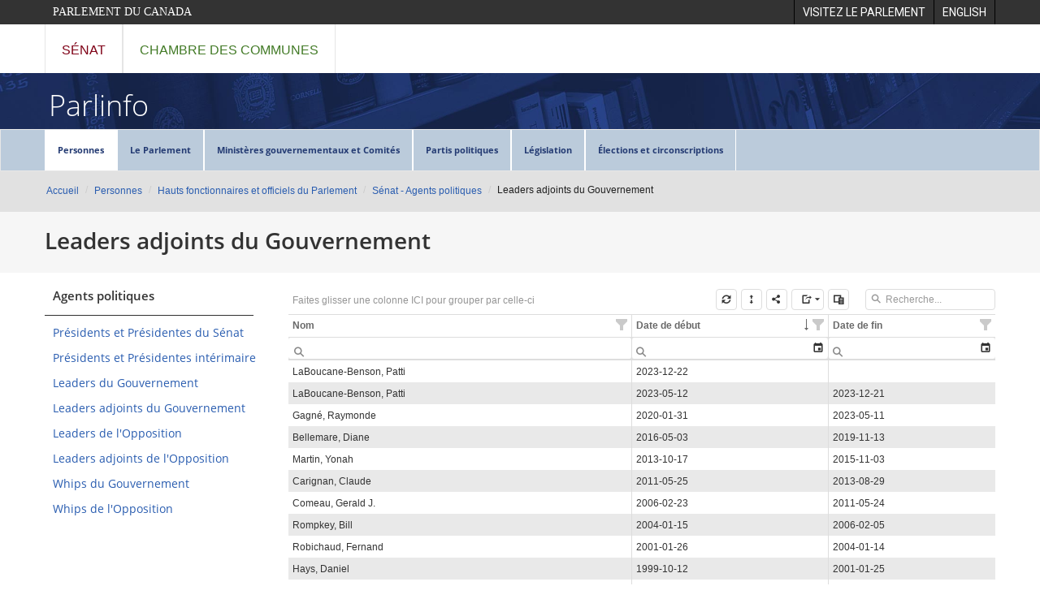

--- FILE ---
content_type: text/html;charset=UTF-8
request_url: https://bdp.parl.ca/sites/ParlInfo/default/fr_CA/Personnes/AgentsParlement/agentsPolitiquesSenat/leadersAdjointsGouvernement
body_size: 7038
content:
<!DOCTYPE html>
<html>





<head>	
    <meta content="IE=edge,chrome=1" http-equiv="X-UA-Compatible">
    <meta name="viewport" content="width=device-width, initial-scale=1">
	<meta charset="UTF-8">
	<meta name="format-detection" content="telephone=no">

<!-- Google tag (gtag.js) -->
<script async src="https://www.googletagmanager.com/gtag/js?id=G-EZMNMBHGXD"></script>
<script>
  window.dataLayer = window.dataLayer || [];
  function gtag(){dataLayer.push(arguments);}
  gtag('js', new Date());

  gtag('config', 'G-EZMNMBHGXD');
</script>

	<!-- Google Tag Manager -->
	<script>(function(w,d,s,l,i){w[l]=w[l]||[];w[l].push({'gtm.start':
	 new Date().getTime(),event:'gtm.js'});var f=d.getElementsByTagName(s)[0],
	j=d.createElement(s),dl=l!='dataLayer'?'&l='+l:'';j.async=true;j.src=
	'https://www.googletagmanager.com/gtm.js?id='+i+dl;f.parentNode.insertBefore(j,f);
	})(window,document,'script','dataLayer','GTM-5V5MNW9');</script>
	<!-- End Google Tag Manager --> <title>Leaders adjoints du Gouvernement</title>
			
		<!-- Dev Express CSS -->
 	<link rel="stylesheet" href="https://cdn3.devexpress.com/jslib/22.1.3/css/dx.light.css">
 	<link rel="stylesheet" href="https://cdn3.devexpress.com/jslib/22.1.3/css/dx.light.compact.css">
	
	<!-- Latest compiled and minified CSS -->
	<link rel="stylesheet" href="https://cdn.jsdelivr.net/npm/bootstrap@3.4.1/dist/css/bootstrap.min.css" integrity="sha384-HSMxcRTRxnN+Bdg0JdbxYKrThecOKuH5zCYotlSAcp1+c8xmyTe9GYg1l9a69psu" crossorigin="anonymous">	
	<!-- integrity="sha384-BVYiiSIFeK1dGmJRAkycuHAHRg32OmUcww7on3RYdg4Va+PmSTsz/K68vbdEjh4u"  -->

	    <link rel="stylesheet" type="text/css" href="/staticfiles/lop/assets/css/parlinfo_style.css">
    <link rel="stylesheet" type="text/css" href="/staticfiles/lop/assets/css/parlinfo_header.css">
    <link rel="stylesheet" type="text/css" href="/staticfiles/lop/assets/css/parlinfo_footer.css">
    <link rel="stylesheet" type="text/css" href="/staticfiles/lop/assets/css/parlinfo_PageContents.css">
    <link rel="stylesheet" type="text/css" href="/staticfiles/lop/assets/css/tables.css">
    <link rel="stylesheet" type="text/css" href="/staticfiles/lop/assets/css/Forms.css">
    <link rel="stylesheet" type="text/css" href="/staticfiles/lop/assets/css/parlinfo_responsive.css">

    <link rel="stylesheet" type="text/css" href="/staticfiles/lop/assets/css/parlinfo_header_print.css" media="print">
    <link rel="stylesheet" type="text/css" href="/staticfiles/lop/assets/css/parlinfo_footer_print.css" media="print">
    <link rel="stylesheet" type="text/css" href="/staticfiles/lop/assets/css/parlinfo_pageContents_print.css" media="print">
	<link rel="stylesheet" type="text/css" media="screen" href="/Common/Parl/Styles/ce-lop-main.min.css" />
	<link rel="stylesheet" type="text/css" media="screen" href="/Common/Parl/Styles/ParlWebsite.css" />
	<link rel="stylesheet" type="text/css" href="/staticfiles/lop/assets/css/parlinfo_mainsearch.css">

</head>
<body>
		<!-- jQuery needed for DevExtreme -->
	<script src="https://code.jquery.com/jquery-3.6.0.min.js" integrity="sha256-/xUj+3OJU5yExlq6GSYGSHk7tPXikynS7ogEvDej/m4=" crossorigin="anonymous"></script>
	 
	<!-- JSZIP needed for the export feature of the devextreme grid -->
	<script type="text/javascript" src="https://cdnjs.cloudflare.com/ajax/libs/jszip/3.7.1/jszip.min.js"></script>
	<script src="https://cdnjs.cloudflare.com/ajax/libs/babel-polyfill/7.4.0/polyfill.min.js"></script>
    <script src="https://cdnjs.cloudflare.com/ajax/libs/exceljs/4.1.1/exceljs.min.js"></script>
    <script src="https://cdnjs.cloudflare.com/ajax/libs/FileSaver.js/2.0.2/FileSaver.min.js"></script>	
    <script src="https://cdnjs.cloudflare.com/ajax/libs/jspdf/2.0.0/jspdf.umd.js"></script>
	
	<!-- Dev Extreme -->
	<script type="text/javascript" src="https://cdn3.devexpress.com/jslib/22.1.3/js/dx.all.js"></script>
    <!-- Localized in French -->
    <!--script type="text/javascript" src="https://cdn3.devexpress.com/jslib/22.1.3/js/localization/dx.messages.fr.js"></script-->
	<script type="text/javascript" src="/staticfiles/lop/assets/js/DevExpress/22.1.3/dx.messages.fr.js"></script>
	
	<!-- Boot strap -->
	<script src="https://cdn.jsdelivr.net/npm/bootstrap@3.4.1/dist/js/bootstrap.min.js" integrity="sha384-aJ21OjlMXNL5UyIl/XNwTMqvzeRMZH2w8c5cRVpzpU8Y5bApTppSuUkhZXN0VxHd" crossorigin="anonymous"></script>	
	<!--  integrity="sha384-Tc5IQib027qvyjSMfHjOMaLkfuWVxZxUPnCJA7l2mCWNIpG9mGCD8wGNIcPD7Txa"   -->
    <script type="text/javascript" src="/staticfiles/lop/assets/js/vfs_fonts.js"></script>
    <script type="text/javascript" src="/staticfiles/lop/assets/js/CommonFunctions.js"></script>

	
	
		
			
























				







		

<!-- Header - Start -->
	<div class="LOPHeaderContainer">
		<!-- Skip to Content -->
		<a href="#StartofContent" class="ce-lop-skipnav sr-only sr-only-focusable __web-inspector-hide-shortcut__">Passer au contenu</a>
	
		<!--LOP Header English -->
		<div role="banner" class="ce-lop-header hidden-print">
		
			<div class="container">
				<a href="http://www.parl.ca/" target="_blank" class="ce-lop-btn pull-left">Parlement du Canada</a>

				<ul class="pull-right">
					<li role="menuitem">
						<a href="https://visitez.parl.ca/sites/Visit/default/fr_CA" class="ce-lop-btn-visit">
							<span class="hidden-xs">Visitez le parlement</span>
							<span class="visible-xs">Visitez</span>
						</a>
				  	</li>

		
				  	<li role="menuitem">
						<a href="/sites/ParlInfo/default/en_CA/People/OfficersParliament/politicalOfficersSenate/deputyLeadersGovernment" class="ce-lop-btn-visit">
							<span class="hidden-xs">English</span>
							<span class="visible-xs">EN</span>
						</a>
					</li>	
				</ul>

			</div>
	
		</div>
	
		<!-- Parl Navigation -->
		<nav role="navigation" class="ce-lop-nav hidden-print">
			<div class="container">
				<div class="row">
					<div class="col-sm-12">
						<ul class="ce-lop-nav-list">
							<li><a href="https://www.sencanada.ca/fr" target="_blank" class="ce-lop-nav-senate-link">S&eacute;nat</a></li>
							<li><a href="http://www.noscommunes.ca" target="_blank" class="ce-lop-nav-hoc-link">Chambre des communes</a></li>
						</ul>
					</div>
				</div>
			</div>
		</nav>  

	</div><!-- Google Tag Manager (noscript) -->
	<noscript><iframe src="https://www.googletagmanager.com/ns.html?id=GTM-5V5MNW9"
	height="0" width="0" style="display:none;visibility:hidden"></iframe></noscript>
	<!-- End Google Tag Manager (noscript) --><!-- Header - End -->
<div id="parlinfo_headerrow2" class="clearfix">    
	<div class="container">
  		<h1 class="pull-left"><a href="/sites/ParlInfo/default/fr_CA/">Parlinfo</a></h1>
  	</div>
</div>
    
<div class="clearfix"></div>
<nav class="navbar navbar-default">
  <div class="container container-fluid">
    <div>
      <ul class="hidden-sm hidden-xs nav navbar-nav parlinfo_defaultfontbs">
      	<li class="dropdown active"><a class="dropdown-toggle" href="/sites/ParlInfo/default/fr_CA/Personnes">Personnes</a>
          
          	<ul class="dropdown-menu parlinfo_defaultfontsm">
						<li class="dropdown-submenu">
										<a class="dropdown-toggle" target="_self" href="/sites/ParlInfo/default/fr_CA/Personnes/gouverneurGeneral">Gouverneurs généraux</a>
					                </li>
					       		<li class="dropdown-submenu">
										<a class="dropdown-toggle" target="_self" href="/sites/ParlInfo/default/fr_CA/Personnes/premiersMinistres">Premiers ministres du Canada</a>
					                </li>
					       		<li class="dropdown-submenu">
										<a class="dropdown-toggle" target="_self" href="/sites/ParlInfo/default/fr_CA/Personnes/DirectionBPM">Direction du bureau du premier ministre</a>
					                </li>
					       		<li class="dropdown-submenu">
										<a class="dropdown-toggle" target="_self" href="/sites/ParlInfo/default/fr_CA/Personnes/ChefsOppositionOfficielle">Chefs de l'Opposition officielle</a>
					                </li>
					       		<li class="dropdown-submenu">
										<a class="dropdown-toggle" target="_self" href="/sites/ParlInfo/default/fr_CA/Personnes/parlementaires">Parlementaires</a>
					                </li>
					       		<li class="dropdown-submenu">
										<a class="dropdown-toggle" target="_self" href="/sites/ParlInfo/default/fr_CA/Personnes/MembresComites">Membres des comités parlementaires</a>
					                </li>
					       		<li class="dropdown-submenu">
										<a class="dropdown-toggle" target="_self" href="/sites/ParlInfo/default/fr_CA/Personnes/Salaires">Indemnités, salaires et allocations</a>
					                </li>
					       		<li class="dropdown-submenu">
										<a class="dropdown-toggle" target="_self" href="/sites/ParlInfo/default/fr_CA/Personnes/Cabinet">Nombres de ministres par ministère</a>
					                </li>
					       		<li class="dropdown-submenu">
										<a class="dropdown-toggle" target="_self" href="/sites/ParlInfo/default/fr_CA/Personnes/senateursPremiersMinistres">Nomination des sénateurs et sénatrices par premier ministre</a>
					                </li>
					       		<li class="dropdown-submenu">
										<a class="dropdown-toggle" target="_self" href="/sites/ParlInfo/default/fr_CA/Personnes/Cabinet">Taille du Conseil des ministres</a>
					                </li>
					       		<li class="dropdown-submenu">
										<a class="dropdown-toggle" target="_self" href="/sites/ParlInfo/default/fr_CA/Personnes/AgentsParlement">Hauts fonctionnaires et officiels du Parlement</a>
					                </li>
					       		<li class="dropdown-submenu">
										<a class="dropdown-toggle" target="_self" href="/sites/ParlInfo/default/fr_CA/Personnes/visiteurs">Dignitaires en visite</a>
					                </li>
					       		</ul>
					</li>
          <li class="dropdown "><a class="dropdown-toggle" href="/sites/ParlInfo/default/fr_CA/Parlement">Le Parlement</a>
          
          	<ul class="dropdown-menu parlinfo_defaultfontsm">
						<li class="dropdown-submenu">
										<a class="dropdown-toggle" target="_self" href="/sites/ParlInfo/default/fr_CA/Parlement/Legislatures">Législatures</a>
					                </li>
					       		<li class="dropdown-submenu">
										<a class="dropdown-toggle" target="_self" href="/sites/ParlInfo/default/fr_CA/Parlement/legislaturesSessions">Législatures et sessions</a>
					                </li>
					       		<li class="dropdown-submenu">
										<a class="dropdown-toggle" target="_self" href="/sites/ParlInfo/default/fr_CA/Parlement/JoursSeancesparAn">Séances par année civile</a>
					                </li>
					       		<li class="dropdown-submenu">
										<a class="dropdown-toggle" target="_self" href="/sites/ParlInfo/default/fr_CA/Parlement/discoursTrone">Discours du Trône</a>
					                </li>
					       		<li class="dropdown-submenu">
										<a class="dropdown-toggle" target="_self" href="/sites/ParlInfo/default/fr_CA/Parlement/budgets">Budgets</a>
					                </li>
					       		<li class="dropdown-submenu">
										<a class="dropdown-toggle" target="_self" href="/sites/ParlInfo/default/fr_CA/Parlement/defaitesElection">Votes qui ont déclenché des élections fédérales</a>
					                </li>
					       		<li class="dropdown-submenu">
										<a class="dropdown-toggle" target="_self" href="/sites/ParlInfo/default/fr_CA/Parlement/votesAppelNominal">Votes par appel nominal à la Chambre</a>
					                </li>
					       		<li class="dropdown-submenu">
										<a class="dropdown-toggle" target="_self" href="/sites/ParlInfo/default/fr_CA/Personnes/AgentsParlement">Hauts fonctionnaires et officiels du Parlement</a>
					                </li>
					       		</ul>
					</li>
          <li class="dropdown "><a class="dropdown-toggle" href="/sites/ParlInfo/default/fr_CA/Federal">Ministères gouvernementaux et Comités</a>
          
          	<ul class="dropdown-menu parlinfo_defaultfontsm">
						<li class="dropdown-submenu">
										<a class="dropdown-toggle" target="_self" href="/sites/ParlInfo/default/fr_CA/Federal/domainesResponsabilites">Ministères gouvernementaux et rôles 1867 à aujourd’hui</a>
					                </li>
					       		<li class="dropdown-submenu">
										<a class="dropdown-toggle" target="_self" href="/sites/ParlInfo/default/fr_CA/Personnes/MembresComites">Membres de comités parlementaires</a>
					                </li>
					       		<li class="dropdown-submenu">
										<a class="dropdown-toggle" target="_self" href="/sites/ParlInfo/default/fr_CA/Federal/rapportsFond">Liste sélectionnée de rapports de fond de comités</a>
					                </li>
					       		</ul>
					</li>
          <li class="dropdown "><a class="dropdown-toggle" href="/sites/ParlInfo/default/fr_CA/Partis">Partis politiques</a>
          
          	<ul class="dropdown-menu parlinfo_defaultfontsm">
						<li class="dropdown-submenu">
										<a class="dropdown-toggle" target="_self" href="/sites/ParlInfo/default/fr_CA/Partis/partisPolitiquesChefs">Partis politiques et chefs</a>
					                </li>
					       		<li class="dropdown-submenu">
										<a class="dropdown-toggle" target="_self" href="/sites/ParlInfo/default/fr_CA/Partis/partisOfficiersExecutif">Officiers et cadres des caucus des partis et groupes au Sénat</a>
					                </li>
					       		<li class="dropdown-submenu">
										<a class="dropdown-toggle" target="_self" href="/sites/ParlInfo/default/fr_CA/Partis/positionPartis">Position actuelle des partis</a>
					                </li>
					       		</ul>
					</li>
          <li class="dropdown "><a class="dropdown-toggle" href="/sites/ParlInfo/default/fr_CA/legislation">Législation</a>
          
          	<ul class="dropdown-menu parlinfo_defaultfontsm">
						<li class="dropdown-submenu">
										<a class="dropdown-toggle" target="_self" href="/sites/ParlInfo/default/fr_CA/legislation/TableProjetsLoi">Table des projets de loi</a>
					                </li>
					       		<li class="dropdown-submenu">
										<a class="dropdown-toggle" target="_self" href="/sites/ParlInfo/default/fr_CA/legislation/projetsLoiEmanantDeputes">Projets de loi publics adoptés par le Parlement</a>
					                </li>
					       		<li class="dropdown-submenu">
										<a class="dropdown-toggle" target="_self" href="/sites/ParlInfo/default/fr_CA/legislation/amendesSenat">Projets de loi introduits à la Chambre des communes et amendés par le Sénat</a>
					                </li>
					       		<li class="dropdown-submenu">
										<a class="dropdown-toggle" target="_self" href="/sites/ParlInfo/default/fr_CA/legislation/projetsLoiSenatNonPasses">Projets de loi du Sénat non adoptés au Sénat</a>
					                </li>
					       		<li class="dropdown-submenu">
										<a class="dropdown-toggle" target="_self" href="/sites/ParlInfo/default/fr_CA/legislation/consentementRoyal">Consentement royal aux projets de loi</a>
					                </li>
					       		<li class="dropdown-submenu">
										<a class="dropdown-toggle" target="_self" href="/sites/ParlInfo/default/fr_CA/legislation/retourAuTravail">Législation mandatant le retour au travail</a>
					                </li>
					       		<li class="dropdown-submenu">
										<a class="dropdown-toggle" target="_self" href="/sites/ParlInfo/default/fr_CA/legislation/preEtude">Pré-étude par le Sénat de projets de loi émanant de la Chambre des communes</a>
					                </li>
					       		<li class="dropdown-submenu">
										<a class="dropdown-toggle" target="_self" href="/sites/ParlInfo/default/fr_CA/legislation/legislationCirconscriptions">Législation concernant des changements dans les circonscriptions fédérales</a>
					                </li>
					       		<li class="dropdown-submenu">
										<a class="dropdown-toggle" target="_self" href="/sites/ParlInfo/default/fr_CA/legislation/autreNonSanctionRoyale">Projets de loi envoyés à l'autre Chambre sans recevoir la sanction royale</a>
					                </li>
					       		</ul>
					</li>
          <li class="dropdown "><a class="dropdown-toggle" href="/sites/ParlInfo/default/fr_CA/ElectionsCirconscriptions">Élections et circonscriptions</a>
          
          	<ul class="dropdown-menu parlinfo_defaultfontsm">
						<li class="dropdown-submenu">
										<a class="dropdown-toggle" target="_self" href="/sites/ParlInfo/default/fr_CA/ElectionsCirconscriptions/Elections">Élections et candidats</a>
					                </li>
					       		<li class="dropdown-submenu">
										<a class="dropdown-toggle" target="_self" href="/sites/ParlInfo/default/fr_CA/ElectionsCirconscriptions/electionsCandidatsElus">Élections et candidats élus</a>
					                </li>
					       		<li class="dropdown-submenu">
										<a class="dropdown-toggle" target="_self" href="/sites/ParlInfo/default/fr_CA/ElectionsCirconscriptions/candidatesTotal">Candidates aux élections générales - Total</a>
					                </li>
					       		<li class="dropdown-submenu">
										<a class="dropdown-toggle" target="_self" href="/sites/ParlInfo/default/fr_CA/ElectionsCirconscriptions/candidates">Candidates aux élections générales</a>
					                </li>
					       		<li class="dropdown-submenu">
										<a class="dropdown-toggle" target="_self" href="/sites/ParlInfo/default/fr_CA/ElectionsCirconscriptions/voteFemmes">Droit de vote des femmes au Canada</a>
					                </li>
					       		<li class="dropdown-submenu">
										<a class="dropdown-toggle" target="_self" href="/sites/ParlInfo/default/fr_CA/ElectionsCirconscriptions/deputesSortantsCandidats">Députés sortants qui sont candidats à l’élection générale suivante</a>
					                </li>
					       		<li class="dropdown-submenu">
										<a class="dropdown-toggle" target="_self" href="/sites/ParlInfo/default/fr_CA/ElectionsCirconscriptions/DeputesSortant">Députés sortants qui ne sont pas candidats à l'élection générale suivante</a>
					                </li>
					       		<li class="dropdown-submenu">
										<a class="dropdown-toggle" target="_self" href="/sites/ParlInfo/default/fr_CA/ElectionsCirconscriptions/Circonscriptions">Circonscriptions</a>
					                </li>
					       		<li class="dropdown-submenu">
										<a class="dropdown-toggle" target="_self" href="/sites/ParlInfo/default/fr_CA/legislation/legislationCirconscriptions">Législation concernant des changements dans les circonscriptions</a>
					                </li>
					       		</ul>
					</li>
          </ul>
	  
<!-- Mobile MENU -->
	  <div  class="mobile visible-sm visible-xs" ><a class="hamburger-menu" href="#"><img src="/staticfiles/PublicWebsite/assets/images/Header/icon-mobile-menu.png" /></a></div>	  
	  <ul class="mobile visible-sm visible-xs nav float-left navbar-nav parlinfo_defaultfontsm">
		
      	<li class="mobile-menu-item" style="display:none"><a class="" href="/sites/ParlInfo/default/fr_CA/Personnes">Personnes</a></li>
		  
          <li class="mobile-menu-item" style="display:none"><a class="" href="/sites/ParlInfo/default/fr_CA/Parlement">Le Parlement</a></li>
		  
          <li class="mobile-menu-item" style="display:none"><a class="" href="/sites/ParlInfo/default/fr_CA/Federal">Ministères gouvernementaux et Comités</a></li>
		  
          <li class="mobile-menu-item" style="display:none"><a class="" href="/sites/ParlInfo/default/fr_CA/Partis">Partis politiques</a></li>
		  
          <li class="mobile-menu-item" style="display:none"><a class="" href="/sites/ParlInfo/default/fr_CA/legislation">Législation</a></li>
		  
          <li class="mobile-menu-item" style="display:none"><a class="" href="/sites/ParlInfo/default/fr_CA/ElectionsCirconscriptions">Élections et circonscriptions</a></li>
		  
          </ul>	  
	  
    </div>
  </div>
</nav>

<script type="text/javascript">

			$(document).ready(function () {    			
				
				
				//Toggle Search and Share Bars from the Menubar
				$('.hamburger-menu').on('click', function () {										
					$(".mobile-menu-item").slideToggle();
				});	
				
				//prevent click on a with no-link
				$('a.no-link').on('click', function (e) {										
					e.preventDefault();
				});	
				
				var link = !!document.querySelector("link[rel='canonical']") ? document.querySelector("link[rel='canonical']") : document.createElement('link');
				link.setAttribute('rel', 'canonical');
				link.setAttribute('href', window.location.href);
				document.head.appendChild(link);
			});
		
</script>		


		
		
	
	
		
			
























				







		

<div class="breadcrumb_container">
<ol class="breadcrumb">
        
    <li><a href="/sites/ParlInfo/default/fr_CA/">Accueil</a></li>
			<li><a href="/sites/ParlInfo/default/fr_CA/Personnes">Personnes</a></li>
			<li><a href="/sites/ParlInfo/default/fr_CA/Personnes/AgentsParlement">Hauts fonctionnaires et officiels du Parlement</a></li>
			<li><a href="/sites/ParlInfo/default/fr_CA/Personnes/AgentsParlement/agentsPolitiquesSenat">Sénat - Agents politiques</a></li>
			<li class="active">Leaders adjoints du Gouvernement</li>
			</ol>
</div>
<div id="parlinfo_pagetitle"><h1>Leaders adjoints du Gouvernement</h1></div>



		
		
	

<div id="parlinfo_contentwrapper">	
	<div id="parlinfo_middlesection"> 
       <div class="parlinfo_contentplaceholder">
           <div class="row">
	
		
			
























				







		

<div class="col-sm-3 col-md-3">

<div class="parlinfo_tasks">
		<h3 class="headingUnderline">Agents politiques</h3>
		
		<p>
					<a href="/sites/ParlInfo/default/fr_CA/Personnes/AgentsParlement/agentsPolitiquesSenat/presidentsSenat" target="_self">Présidents et Présidentes du Sénat</a></p>
	       		<p>
					<a href="/sites/ParlInfo/default/fr_CA/Personnes/AgentsParlement/agentsPolitiquesSenat/presidentsProTempore" target="_self">Présidents et Présidentes intérimaire</a></p>
	       		<p>
					<a href="/sites/ParlInfo/default/fr_CA/Personnes/AgentsParlement/agentsPolitiquesSenat/leadersGouvernement" target="_self">Leaders du Gouvernement</a></p>
	       		<p>
					<a href="/sites/ParlInfo/default/fr_CA/Personnes/AgentsParlement/agentsPolitiquesSenat/leadersAdjointsGouvernement" target="_self">Leaders adjoints du Gouvernement</a></p>
	       		<p>
					<a href="/sites/ParlInfo/default/fr_CA/Personnes/AgentsParlement/agentsPolitiquesSenat/leadersOpposition" target="_self">Leaders de l'Opposition</a></p>
	       		<p>
					<a href="/sites/ParlInfo/default/fr_CA/Personnes/AgentsParlement/agentsPolitiquesSenat/leadersAdjointsOpposition" target="_self">Leaders adjoints de l'Opposition</a></p>
	       		<p>
					<a href="/sites/ParlInfo/default/fr_CA/Personnes/AgentsParlement/agentsPolitiquesSenat/whipsGouvernement" target="_self">Whips du Gouvernement</a></p>
	       		<p>
					<a href="/sites/ParlInfo/default/fr_CA/Personnes/AgentsParlement/agentsPolitiquesSenat/whipsOpposition" target="_self">Whips de l'Opposition</a></p>
	       		</div>
	

</div>


		
		
	
	
	
		
			
























				







		

<div class="col-sm-9 col-md-9">


















	
		<div>

			<div>
				<div id="PermalinkSection">
<div id="PermalinkTitle">
<h3 id="PermalinkHeader">&nbsp;</h3>
</div>

<div id="Permalink">&nbsp;</div>

<div id="PermalinkButton"><button class="btn btn-primary btn-primary-xs" id="PermalinkBuild" onclick="buildPermalink()"></button><button class="btn btn-primary btn-primary-xs" id="PermalinkCopy" onclick="copyToClipboard('#Permalink')"></button><button class="btn btn-primary btn-primary-xs" id="PermalinkClear" onclick="clearPermalink()"></button></div>
</div>

<div id="loadPanel">&nbsp;</div>

<div class="gridContainer" id="gridContainer">&nbsp;</div>

<div id="resetButton">&nbsp;</div>
<script src="/staticfiles/ParlInfo/assets/scripts/parlinfoGeneral.js"></script><script src="/staticfiles/ParlInfo/assets/scripts/permalink.js"></script><!-- Call data grid and API - Start --><script src="/staticfiles/ParlInfo/assets/scripts/deputyLeadersGovernmentSenate.js"></script><!-- Call data grid and API - End -->

			</div>

		</div>
	
	




</div>


		
		
	
			</div>
        </div>
	</div>
	
</div>
	
		
			
























				







		

<div id="parlinfo_footer_wrapper">
<div id="parlinfo_footer_basic">
<ul class="footerlist">
					<li>&copy; Bibliothèque du Parlement</li>
		<li><a href="/sites/ParlInfo/default/fr_CA/InformationSite/CarteSite" target="_self">Plan du site PARLINFO</a></li>
	       		<li><a href="/sites/PublicWebsite/default/fr_CA/ContactUs" target="_self">Pour nous joindre</a></li>
	       		</ul>
	</div>

<footer class="ce-lop-footer hidden-print" role="contentinfo">
	
	        <div class="ce-lop-footer-top">
	            <div class="container">
        	        <div class="row ce-lop-footer-vc">
                	    <div class="col-md-4 text-center col-md-push-4 ce-lop-footer-emblem">
							<img src="/Common/Parl/Images/ce-parl-emblem-f.png" alt="" />
                	    </div>
						<div class="col-md-4 col-md-pull-4">
	                        <ul class="ce-lop-footer-external-links">
								<li>
									<a href="https://www.sencanada.ca/fr" class="ce-lop-footer-senate-link" target="_blank">S&eacute;nat</a>
								</li>
								<li>
									<a href="http://www.ourcommons.ca/fr" class="ce-lop-footer-hoc-link" target="_blank">Chambre des communes</a>
								</li>
								<li>
									<a href="https://bdp.parl.ca" class="ce-lop-footer-lop-link">Biblioth&egrave;que du Parlement</a>
								</li>
								<li>
									<a id="" class="" title="" href="https://spp.parl.ca/" target="_blank"><span>Service de protection parlementaire</span></a>
								</li>	
								<li>
									<a href="http://jobs-emplois.parl.ca/?Language=F" class="" target="_blank">Emplois au Parlement</a>
								</li>
                        	</ul>
                	    </div>
	<div class="col-md-4 ce-lop-footer-stay-connected">
						<div class="ce-lop-footer-stay-connected-header">
						<a href="/sites/PublicWebsite/default/fr_CA/About/Social">
						<p>
						<b>Restez branch&eacute;s</b>
						<br><br>											
							<img src="/staticfiles/PublicWebsite/assets/images/Footer/icon-connect-twitter-1531855197564.png" alt="Restez branchÃ©s avec Twitter">											
							<img src="/staticfiles/PublicWebsite/assets/images/Footer/icon-connect-linkedin-1531855110091.png" alt="Restez branchÃ©s avec LinkedIn">											
							<img src="/staticfiles/PublicWebsite/assets/images/Footer/icon-connect-instagram-1531855280773.png" alt="Restez branchÃ©s avec Instagram">											
							<img src="/staticfiles/PublicWebsite/assets/images/Footer/icon-connect-facebook5.png" alt="Restez branchÃ©s avec Facebook">											
							<img src="/staticfiles/PublicWebsite/assets/images/Footer/icon-connect-youtube-1531855348099.png" alt="Restez branchÃ©s avec Youtube">											
							<img src="/staticfiles/PublicWebsite/assets/images/Footer/icon-connect-flickr-1531855004340.png" alt="Restez branchÃ©s avec Flickr">											
						</p>
						</a>
						</div>
				</div>
				

                	</div>
        	    </div>
	        </div>
        	<div class="ce-lop-footer-bottom">
	            <div class="container">
                	<div class="row">
        	            <div class="col-sm-12 text-center">
	                        <ul class="ce-lop-footer-bottom-links">
								<li>
									<a href="/sites/PublicWebsite/default/fr_CA/Notices">Avis importants</a>
								</li>
								<li>
									<a href="/sites/ParlInfo/default/fr_CA/InformationSite/indexaz">Index de A &agrave; Z</a>
								</li>
                        	</ul>
                	    </div>
        	        </div>
	            </div>
        	</div>
    	</footer></div>




		
		
	
</body>
</html>


--- FILE ---
content_type: text/css
request_url: https://bdp.parl.ca/staticfiles/lop/assets/css/parlinfo_responsive.css
body_size: 1776
content:
@charset "utf-8";

@media only screen and (max-width: 959px) {

    body 
    {
        width: 960px;
    }
	
}

@media only screen and (min-width: 768px) and (max-width: 959px) {

}

@media only screen and (max-width: 767px) {

}

@media only screen and (max-width: 667px) {

}

@media only screen and (min-width: 480px) and (max-width: 667px) {

    body
    {
	    min-width:480px;
        max-width:667px;
    }

    #parlinfo_carousel
    {
	    display: none;
    }

}

@media only screen and (max-width: 479px),
only screen and (max-width: 342px),
only screen and (max-width: 346px),
only screen and (max-width: 570px),
only screen and (max-width: 770px)
 {

    body
	{
	    min-width:95%;
        max-width:95%;
    }

    #parlinfo_sitename
	{
	    width:100%;
	    float:left;
	    text-align:left;
	    color:#000033;
	    font-size:22px;
	    padding-top:20px;
	    padding-bottom:6px;	
    }
  
  #parlinfo_pagetitle
	{
		width:100%;
		text-align:left;	
		height:60px;
		background-image: none;
		background-repeat:no-repeat;
		color:#fff;
		margin-left:0;
		margin-right:0;
		padding: 0;
		border-bottom:1px solid #FFF;
	}

	#parlinfo_pagetitle h1 
	{
		padding: 10px 0 0 10px;
		color:#333;
		font-size:1.3em;
		font-weight:300;
	}

	#parlinfo_pagetitlecontent
	{
		width:100%;
		text-align:left;	
		background-color:#f6f6f6;
		-moz-background-size: contain; !important  
		-o-background-size: contain; !important  
		-webkit-background-size: contain;  !important  
		background-size: contain; !important  
		margin-left:0;
		margin-right:0;
		margin-top:26px;
		border-top:1px solid #e0e0e0;
		border-bottom:1px solid #e0e0e0;
	}

	#parlinfo_pagetitlecontent h1 
	{
		padding: 1px 0 1px 10px; 
		margin-top: 10px;
		font-size:1.3em;
		color:#333;
		font-weight:300;
	}

    #parlinfo_topnav 
	{
        float:left;  
    }
    
    #parlinfo_headerrow1 .form-group
	{
        float:left;
        width:70%;
        margin-left: 10px; 
    }

	nav .nav 
	{
        margin-left: 0px;  
    
    }

	.navbar-default .navbar-nav	{
		width:100%;
		margin:0;
		margin-left:0px;
		display: block;
		height: auto;
	}

	.navbar-default .navbar-nav > li 
	{
		display: block;
		width: 100%;
		float:left;
		text-align: left;
		border-right: 1px solid #fff;
		border-left: 1px solid #fff;
		padding: 1px auto 1px auto; 
		white-space:nowrap;
	}
    
    nav .dropdown:hover>.dropdown-menu,
    nav .dropdown>.dropdown-menu
	{
        display: none;
    }


    .parlinfo_contentfloatleft
	{
	    width:90%;
        float:none;
	    background-color:#fff;	
	    margin-top:20px;
	    padding-left:6px;
    }


    .parlinfo_footernav
	{
        width:100%;
        padding:0px;
        margin:0px;
        float:none;
    }

    .dropdown-submenu>.dropdown-menu 
    {
        display:none;
    }


    .dropdown-submenu:hover>.dropdown-menu {
        display: none;
    }

    .quickinfocontent 
	{
        height: inherit;
        margin: 0 auto auto 5%;
        width:450px;
    }

    .breadcrumb 
	{
        background-color:transparent;
        font-size:smaller;
        margin: 0px 0px 10px 30px;
        padding:0;
    }
    
    #parlinfo_contentwrapper
	{
        width:100%;   
    }
	
	#home_intro
	{
		width: 100%;
		height: auto;
		background-color: #e1e1e1;
		margin: -20px 0 0 0;
		vertical-align:middle;
	}

	#home_intro p {
		width: 99%;
		background-color: transparent;
		margin: 20px auto 20px auto;
		padding-right: 0;	
	}
    
	#q.form-control {
		margin: 20px 0 20px 0;
		width: 95%;
	}
	
	#parlinfo_refiner_btns {
		display: none;
	}
	.footerlist	{
		width:100%;
		margin:0;
		display: block;
		height: auto;
		background-color : transparent;
		margin-left: auto;   
		margin-right: auto;  
		padding-left:0;
	}

	.footerlist > li 
	{
		display: block;
		width: 100%;
		float: none;
		text-align: left; 
		padding: 5px auto 5px 5px;
		margin: 5px 0 5px 10px;
		background-color : transparent;
		white-space: nowrap;
	}

}	

/*For the Hamburger menu*/
    div.mobile
	{
	 padding-top:0px;
	 padding-bottom:0px;
	 float:right;
	 display:block;
	 min-height:60px;	 
	 width: 100%;
	 text-align: right;
	}	

@media (max-width: 1000px)
{
	ul.mobile>li
	{
    	float: none;
    	width:-webkit-fill-available;    	
    	display:block;
	}
}	

ul.mobile
{
	width:100%;	
	display:block;
	float:left;
	position:absolute;
	top:52px;
	left:0px;
	z-index:99;
}

@media (max-width: 1000px)
{
ul.mobile
	{	
		top:44px;
		left:0px;		
	}
}

@media (max-width: 770px)
{
ul.mobile
	{			
		top:44px;
		left:0px; /* original value 15 */		
	}
}

@media (max-width: 570px)
{
ul.mobile
	{		
		top:44px;
		left:0px;		
	}
}



a.hamburger-menu
{
	position:absolute;
	right: 15px;
	top: -8px;
}

ul.mobile>li
{
	border-bottom:thin solid #322f31;	
}





--- FILE ---
content_type: text/javascript; charset=utf-8
request_url: https://bdp.parl.ca/ParlinfoWebApi/Role/PersonRoles/1633/7803?callback=jQuery36008114737687426223_1769191848405&_=1769191848406
body_size: 3452
content:
/**/ typeof jQuery36008114737687426223_1769191848405 === 'function' && jQuery36008114737687426223_1769191848405([{"_id":"000000000000000000000000","PersonId":12246,"HasProfile":false,"LastFirstName":"Molgat, Gildas L.","StartDate":"1993-11-11T00:00:00Z","StartDateIsApproximate":false,"EndDate":"1994-11-21T00:00:00Z","EndDateIsApproximate":false,"RoleId":1633,"RoleNameEn":"Deputy Leader of the Government in the Senate","RoleNameFr":"Leader adjoint du gouvernement au Sénat","ToBeStyledAsEn":null,"ToBeStyledAsFr":null,"IsActing":false,"ActingTextEn":null,"ActingTextFr":null,"OrganizationId":0,"OrganizationNameEn":null,"OrganizationNameFr":null,"IsCurrentlyInOffice":false,"PictureId":578,"PictureCopyrightEn":"Senate","PictureCopyrightFr":"Sénat","PictureCreditEn":"Senate","PictureCreditFr":"Sénat","NotesEn":null,"NotesFr":null},{"_id":"000000000000000000000000","PersonId":158,"HasProfile":false,"LastFirstName":"Hays, Daniel","StartDate":"1999-10-12T00:00:00Z","StartDateIsApproximate":false,"EndDate":"2001-01-25T00:00:00Z","EndDateIsApproximate":false,"RoleId":1633,"RoleNameEn":"Deputy Leader of the Government in the Senate","RoleNameFr":"Leader adjoint du gouvernement au Sénat","ToBeStyledAsEn":null,"ToBeStyledAsFr":null,"IsActing":false,"ActingTextEn":null,"ActingTextFr":null,"OrganizationId":0,"OrganizationNameEn":null,"OrganizationNameFr":null,"IsCurrentlyInOffice":false,"PictureId":2923,"PictureCopyrightEn":"Senate 2006","PictureCopyrightFr":"Sénat 2006","PictureCreditEn":"Senate","PictureCreditFr":"Sénat","NotesEn":null,"NotesFr":null},{"_id":"000000000000000000000000","PersonId":7018,"HasProfile":false,"LastFirstName":"Brunt, William Ralph","StartDate":"1957-01-01T00:00:00Z","StartDateIsApproximate":true,"EndDate":"1962-01-01T00:00:00Z","EndDateIsApproximate":true,"RoleId":1633,"RoleNameEn":"Deputy Leader of the Government in the Senate","RoleNameFr":"Leader adjoint du gouvernement au Sénat","ToBeStyledAsEn":null,"ToBeStyledAsFr":null,"IsActing":false,"ActingTextEn":null,"ActingTextFr":null,"OrganizationId":0,"OrganizationNameEn":null,"OrganizationNameFr":null,"IsCurrentlyInOffice":false,"PictureId":7026,"PictureCopyrightEn":null,"PictureCopyrightFr":null,"PictureCreditEn":"Canada. Parliament.  Twenty-fourth Parliament of Canada. Ottawa : [s.n.], 1960 [c1959]","PictureCreditFr":"Canada. Parlement.  Vingt-quatrième Parlement du Canada. Ottawa : [s.n.], 1960 [c1959]","NotesEn":null,"NotesFr":null},{"_id":"000000000000000000000000","PersonId":17006,"HasProfile":false,"LastFirstName":"Langlois, J. G. Léopold","StartDate":"1974-07-08T00:00:00Z","StartDateIsApproximate":true,"EndDate":"1979-01-01T00:00:00Z","EndDateIsApproximate":true,"RoleId":1633,"RoleNameEn":"Deputy Leader of the Government in the Senate","RoleNameFr":"Leader adjoint du gouvernement au Sénat","ToBeStyledAsEn":null,"ToBeStyledAsFr":null,"IsActing":false,"ActingTextEn":null,"ActingTextFr":null,"OrganizationId":0,"OrganizationNameEn":null,"OrganizationNameFr":null,"IsCurrentlyInOffice":false,"PictureId":398,"PictureCopyrightEn":"Senate","PictureCopyrightFr":"Sénat","PictureCreditEn":"Senate","PictureCreditFr":"Sénat","NotesEn":null,"NotesFr":null},{"_id":"000000000000000000000000","PersonId":6330,"HasProfile":false,"LastFirstName":"Comeau, Gerald J.","StartDate":"2006-02-23T00:00:00Z","StartDateIsApproximate":false,"EndDate":"2011-05-24T00:00:00Z","EndDateIsApproximate":false,"RoleId":1633,"RoleNameEn":"Deputy Leader of the Government in the Senate","RoleNameFr":"Leader adjoint du gouvernement au Sénat","ToBeStyledAsEn":null,"ToBeStyledAsFr":null,"IsActing":false,"ActingTextEn":null,"ActingTextFr":null,"OrganizationId":0,"OrganizationNameEn":null,"OrganizationNameFr":null,"IsCurrentlyInOffice":false,"PictureId":7921,"PictureCopyrightEn":"Senate 2010","PictureCopyrightFr":"Sénat 2010","PictureCreditEn":"Senate","PictureCreditFr":"Sénat","NotesEn":null,"NotesFr":null},{"_id":"000000000000000000000000","PersonId":18093,"HasProfile":false,"LastFirstName":"Bellemare, Diane","StartDate":"2016-05-03T00:00:00Z","StartDateIsApproximate":false,"EndDate":"2019-11-13T05:00:00Z","EndDateIsApproximate":false,"RoleId":1633,"RoleNameEn":"Deputy Leader of the Government in the Senate","RoleNameFr":"Leader adjointe du gouvernement au Sénat","ToBeStyledAsEn":"Legislative Deputy to the Government Representative in the Senate (Deputy Leader)","ToBeStyledAsFr":"Coordonnatrice législative du gouvernement au Sénat (Leader adjointe)","IsActing":false,"ActingTextEn":null,"ActingTextFr":null,"OrganizationId":0,"OrganizationNameEn":null,"OrganizationNameFr":null,"IsCurrentlyInOffice":false,"PictureId":10855,"PictureCopyrightEn":"Senate 2017","PictureCopyrightFr":"Sénat 2017","PictureCreditEn":"Senate","PictureCreditFr":"Sénat","NotesEn":null,"NotesFr":null},{"_id":"000000000000000000000000","PersonId":4533,"HasProfile":false,"LastFirstName":"Robichaud, Fernand","StartDate":"2001-01-26T00:00:00Z","StartDateIsApproximate":false,"EndDate":"2004-01-14T00:00:00Z","EndDateIsApproximate":false,"RoleId":1633,"RoleNameEn":"Deputy Leader of the Government in the Senate","RoleNameFr":"Leader adjoint du gouvernement au Sénat","ToBeStyledAsEn":null,"ToBeStyledAsFr":null,"IsActing":false,"ActingTextEn":null,"ActingTextFr":null,"OrganizationId":0,"OrganizationNameEn":null,"OrganizationNameFr":null,"IsCurrentlyInOffice":false,"PictureId":1782,"PictureCopyrightEn":"Senate","PictureCopyrightFr":"Sénat","PictureCreditEn":"Senate","PictureCreditFr":"Sénat","NotesEn":null,"NotesFr":null},{"_id":"000000000000000000000000","PersonId":3354,"HasProfile":false,"LastFirstName":"Rompkey, Bill","StartDate":"2004-01-15T00:00:00Z","StartDateIsApproximate":false,"EndDate":"2006-02-05T00:00:00Z","EndDateIsApproximate":false,"RoleId":1633,"RoleNameEn":"Deputy Leader of the Government in the Senate","RoleNameFr":"Leader adjoint du gouvernement au Sénat","ToBeStyledAsEn":null,"ToBeStyledAsFr":null,"IsActing":false,"ActingTextEn":null,"ActingTextFr":null,"OrganizationId":0,"OrganizationNameEn":null,"OrganizationNameFr":null,"IsCurrentlyInOffice":false,"PictureId":2779,"PictureCopyrightEn":"Senate","PictureCopyrightFr":"Sénat","PictureCreditEn":"Senate","PictureCreditFr":"Sénat","NotesEn":null,"NotesFr":null},{"_id":"000000000000000000000000","PersonId":5936,"HasProfile":false,"LastFirstName":"Carstairs, Sharon","StartDate":"1997-09-23T00:00:00Z","StartDateIsApproximate":false,"EndDate":"1999-10-06T00:00:00Z","EndDateIsApproximate":false,"RoleId":1633,"RoleNameEn":"Deputy Leader of the Government in the Senate","RoleNameFr":"Leader adjointe du gouvernement au Sénat","ToBeStyledAsEn":null,"ToBeStyledAsFr":null,"IsActing":false,"ActingTextEn":null,"ActingTextFr":null,"OrganizationId":0,"OrganizationNameEn":null,"OrganizationNameFr":null,"IsCurrentlyInOffice":false,"PictureId":7925,"PictureCopyrightEn":"Senate 2010","PictureCopyrightFr":"Sénat 2010","PictureCreditEn":"Senate","PictureCreditFr":"Sénat","NotesEn":null,"NotesFr":null},{"_id":"000000000000000000000000","PersonId":15263,"HasProfile":false,"LastFirstName":"Roblin, Dufferin (Duff)","StartDate":"1979-10-09T00:00:00Z","StartDateIsApproximate":false,"EndDate":"1980-01-01T00:00:00Z","EndDateIsApproximate":true,"RoleId":1633,"RoleNameEn":"Deputy Leader of the Government in the Senate","RoleNameFr":"Leader adjoint du gouvernement au Sénat","ToBeStyledAsEn":null,"ToBeStyledAsFr":null,"IsActing":false,"ActingTextEn":null,"ActingTextFr":null,"OrganizationId":0,"OrganizationNameEn":null,"OrganizationNameFr":null,"IsCurrentlyInOffice":false,"PictureId":1073,"PictureCopyrightEn":"Michael Bedford Photography, Ottawa","PictureCopyrightFr":"Michael Bedford Photography, Ottawa","PictureCreditEn":"Senate","PictureCreditFr":"Sénat","NotesEn":null,"NotesFr":null},{"_id":"000000000000000000000000","PersonId":17348,"HasProfile":false,"LastFirstName":"Martin, Yonah","StartDate":"2013-10-17T00:00:00Z","StartDateIsApproximate":false,"EndDate":"2015-11-03T00:00:00Z","EndDateIsApproximate":false,"RoleId":1633,"RoleNameEn":"Deputy Leader of the Government in the Senate","RoleNameFr":"Leader adjointe du gouvernement au Sénat","ToBeStyledAsEn":null,"ToBeStyledAsFr":null,"IsActing":false,"ActingTextEn":null,"ActingTextFr":null,"OrganizationId":0,"OrganizationNameEn":null,"OrganizationNameFr":null,"IsCurrentlyInOffice":false,"PictureId":12359,"PictureCopyrightEn":"Senate 2025","PictureCopyrightFr":"Sénat 2025","PictureCreditEn":"Senate","PictureCreditFr":"Sénat","NotesEn":null,"NotesFr":null},{"_id":"000000000000000000000000","PersonId":3351,"HasProfile":false,"LastFirstName":"Graham, B. Alasdair","StartDate":"1995-02-10T00:00:00Z","StartDateIsApproximate":false,"EndDate":"1997-06-10T00:00:00Z","EndDateIsApproximate":false,"RoleId":1633,"RoleNameEn":"Deputy Leader of the Government in the Senate","RoleNameFr":"Leader adjoint du gouvernement au Sénat","ToBeStyledAsEn":null,"ToBeStyledAsFr":null,"IsActing":false,"ActingTextEn":null,"ActingTextFr":null,"OrganizationId":0,"OrganizationNameEn":null,"OrganizationNameFr":null,"IsCurrentlyInOffice":false,"PictureId":1883,"PictureCopyrightEn":"Senate","PictureCopyrightFr":"Sénat","PictureCreditEn":"Senate","PictureCreditFr":"Sénat","NotesEn":null,"NotesFr":null},{"_id":"000000000000000000000000","PersonId":4329,"HasProfile":false,"LastFirstName":"Lynch-Staunton, John","StartDate":"1991-09-17T00:00:00Z","StartDateIsApproximate":false,"EndDate":"1993-10-24T00:00:00Z","EndDateIsApproximate":false,"RoleId":1633,"RoleNameEn":"Deputy Leader of the Government in the Senate","RoleNameFr":"Leader adjoint du gouvernement au Sénat","ToBeStyledAsEn":null,"ToBeStyledAsFr":null,"IsActing":false,"ActingTextEn":null,"ActingTextFr":null,"OrganizationId":0,"OrganizationNameEn":null,"OrganizationNameFr":null,"IsCurrentlyInOffice":false,"PictureId":1301,"PictureCopyrightEn":"Senate","PictureCopyrightFr":"Sénat","PictureCreditEn":"Senate","PictureCreditFr":"Sénat","NotesEn":null,"NotesFr":null},{"_id":"000000000000000000000000","PersonId":12010,"HasProfile":false,"LastFirstName":"McDonald, Alexander Hamilton","StartDate":"1968-09-01T00:00:00Z","StartDateIsApproximate":true,"EndDate":"1973-01-01T00:00:00Z","EndDateIsApproximate":true,"RoleId":1633,"RoleNameEn":"Deputy Leader of the Government in the Senate","RoleNameFr":"Leader adjoint du gouvernement au Sénat","ToBeStyledAsEn":null,"ToBeStyledAsFr":null,"IsActing":false,"ActingTextEn":null,"ActingTextFr":null,"OrganizationId":0,"OrganizationNameEn":null,"OrganizationNameFr":null,"IsCurrentlyInOffice":false,"PictureId":110,"PictureCopyrightEn":"Senate","PictureCopyrightFr":"Sénat","PictureCreditEn":"Senate","PictureCreditFr":"Sénat","NotesEn":null,"NotesFr":null},{"_id":"000000000000000000000000","PersonId":708,"HasProfile":false,"LastFirstName":"Frith, Royce Herbert","StartDate":"1980-04-01T00:00:00Z","StartDateIsApproximate":true,"EndDate":"1984-09-16T00:00:00Z","EndDateIsApproximate":false,"RoleId":1633,"RoleNameEn":"Deputy Leader of the Government in the Senate","RoleNameFr":"Leader adjoint du gouvernement au Sénat","ToBeStyledAsEn":null,"ToBeStyledAsFr":null,"IsActing":false,"ActingTextEn":null,"ActingTextFr":null,"OrganizationId":0,"OrganizationNameEn":null,"OrganizationNameFr":null,"IsCurrentlyInOffice":false,"PictureId":2231,"PictureCopyrightEn":"Senate","PictureCopyrightFr":"Sénat","PictureCreditEn":"Senate","PictureCreditFr":"Sénat","NotesEn":null,"NotesFr":null},{"_id":"000000000000000000000000","PersonId":17412,"HasProfile":false,"LastFirstName":"Carignan, Claude","StartDate":"2011-05-25T00:00:00Z","StartDateIsApproximate":false,"EndDate":"2013-08-29T00:00:00Z","EndDateIsApproximate":false,"RoleId":1633,"RoleNameEn":"Deputy Leader of the Government in the Senate","RoleNameFr":"Leader adjoint du gouvernement au Sénat","ToBeStyledAsEn":null,"ToBeStyledAsFr":null,"IsActing":false,"ActingTextEn":null,"ActingTextFr":null,"OrganizationId":0,"OrganizationNameEn":null,"OrganizationNameFr":null,"IsCurrentlyInOffice":false,"PictureId":11740,"PictureCopyrightEn":"Senate 2023","PictureCopyrightFr":"Sénat 2023","PictureCreditEn":"Senate","PictureCreditFr":"Sénat","NotesEn":null,"NotesFr":null},{"_id":"000000000000000000000000","PersonId":7412,"HasProfile":false,"LastFirstName":"Choquette, Lionel Henri","StartDate":"1962-01-01T00:00:00Z","StartDateIsApproximate":true,"EndDate":"1963-01-01T00:00:00Z","EndDateIsApproximate":true,"RoleId":1633,"RoleNameEn":"Deputy Leader of the Government in the Senate","RoleNameFr":"Leader adjoint du gouvernement au Sénat","ToBeStyledAsEn":null,"ToBeStyledAsFr":null,"IsActing":false,"ActingTextEn":null,"ActingTextFr":null,"OrganizationId":0,"OrganizationNameEn":null,"OrganizationNameFr":null,"IsCurrentlyInOffice":false,"PictureId":2033,"PictureCopyrightEn":"Senate","PictureCopyrightFr":"Sénat","PictureCreditEn":"Senate","PictureCreditFr":"Sénat","NotesEn":null,"NotesFr":null},{"_id":"000000000000000000000000","PersonId":4035,"HasProfile":false,"LastFirstName":"Doody, C. William","StartDate":"1984-09-17T00:00:00Z","StartDateIsApproximate":false,"EndDate":"1991-09-16T00:00:00Z","EndDateIsApproximate":false,"RoleId":1633,"RoleNameEn":"Deputy Leader of the Government in the Senate","RoleNameFr":"Leader adjoint du gouvernement au Sénat","ToBeStyledAsEn":null,"ToBeStyledAsFr":null,"IsActing":false,"ActingTextEn":null,"ActingTextFr":null,"OrganizationId":0,"OrganizationNameEn":null,"OrganizationNameFr":null,"IsCurrentlyInOffice":false,"PictureId":60,"PictureCopyrightEn":"Senate","PictureCopyrightFr":"Sénat","PictureCreditEn":"Senate","PictureCreditFr":"Sénat","NotesEn":null,"NotesFr":null},{"_id":"000000000000000000000000","PersonId":4002,"HasProfile":false,"LastFirstName":"Hugessen, Adrian Norton Knatchbull","StartDate":"1950-01-01T00:00:00Z","StartDateIsApproximate":true,"EndDate":"1952-01-01T00:00:00Z","EndDateIsApproximate":true,"RoleId":1633,"RoleNameEn":"Deputy Leader of the Government in the Senate","RoleNameFr":"Leader adjoint du gouvernement au Sénat","ToBeStyledAsEn":null,"ToBeStyledAsFr":null,"IsActing":false,"ActingTextEn":null,"ActingTextFr":null,"OrganizationId":0,"OrganizationNameEn":null,"OrganizationNameFr":null,"IsCurrentlyInOffice":false,"PictureId":449,"PictureCopyrightEn":"Public Domain","PictureCopyrightFr":"Du domaine public","PictureCreditEn":"PA 047189","PictureCreditFr":"PA 047189","NotesEn":null,"NotesFr":null},{"_id":"000000000000000000000000","PersonId":18637,"HasProfile":false,"LastFirstName":"Gagné, Raymonde","StartDate":"2020-01-31T05:00:00Z","StartDateIsApproximate":false,"EndDate":"2023-05-11T04:00:00Z","EndDateIsApproximate":false,"RoleId":1633,"RoleNameEn":"Deputy Leader of the Government in the Senate","RoleNameFr":"Leader adjointe du gouvernement au Sénat","ToBeStyledAsEn":"Legislative Deputy to the Government Representative in the Senate (Deputy Leader)","ToBeStyledAsFr":"Coordonnatrice législative du gouvernement au Sénat (Leader adjointe)","IsActing":false,"ActingTextEn":null,"ActingTextFr":null,"OrganizationId":0,"OrganizationNameEn":null,"OrganizationNameFr":null,"IsCurrentlyInOffice":false,"PictureId":11762,"PictureCopyrightEn":"Senate 2023","PictureCopyrightFr":"Sénat 2023","PictureCreditEn":"Senate","PictureCreditFr":"Sénat","NotesEn":null,"NotesFr":null},{"_id":"000000000000000000000000","PersonId":7116,"HasProfile":false,"LastFirstName":"Deschatelets, Jean-Paul","StartDate":"1966-11-01T00:00:00Z","StartDateIsApproximate":true,"EndDate":"1967-01-01T00:00:00Z","EndDateIsApproximate":true,"RoleId":1633,"RoleNameEn":"Deputy Leader of the Government in the Senate","RoleNameFr":"Leader adjoint du gouvernement au Sénat","ToBeStyledAsEn":"","ToBeStyledAsFr":"","IsActing":false,"ActingTextEn":null,"ActingTextFr":null,"OrganizationId":0,"OrganizationNameEn":null,"OrganizationNameFr":null,"IsCurrentlyInOffice":false,"PictureId":1024,"PictureCopyrightEn":"Senate","PictureCopyrightFr":"Sénat","PictureCreditEn":"Senate","PictureCreditFr":"Sénat","NotesEn":null,"NotesFr":null},{"_id":"000000000000000000000000","PersonId":20046,"HasProfile":false,"LastFirstName":"LaBoucane-Benson, Patti","StartDate":"2023-05-12T08:00:00Z","StartDateIsApproximate":false,"EndDate":"2023-12-21T05:00:00Z","EndDateIsApproximate":false,"RoleId":1633,"RoleNameEn":"Deputy Leader of the Government in the Senate","RoleNameFr":"Leader adjointe du gouvernement au Sénat","ToBeStyledAsEn":"Legislative Deputy to the Government Representative in the Senate, Government Liaison in the Senate","ToBeStyledAsFr":"Coordonnatrice législative du représentant du gouvernement au Sénat, Agente de liaison du gouvernement au Sénat","IsActing":false,"ActingTextEn":null,"ActingTextFr":null,"OrganizationId":0,"OrganizationNameEn":null,"OrganizationNameFr":null,"IsCurrentlyInOffice":false,"PictureId":11743,"PictureCopyrightEn":"Senate 2023","PictureCopyrightFr":"Sénat 2023","PictureCreditEn":"Senate","PictureCreditFr":"Sénat","NotesEn":null,"NotesFr":null},{"_id":"000000000000000000000000","PersonId":20046,"HasProfile":false,"LastFirstName":"LaBoucane-Benson, Patti","StartDate":"2023-12-22T05:00:00Z","StartDateIsApproximate":false,"EndDate":null,"EndDateIsApproximate":false,"RoleId":1633,"RoleNameEn":"Deputy Leader of the Government in the Senate","RoleNameFr":"Leader adjointe du gouvernement au Sénat","ToBeStyledAsEn":"Legislative Deputy to the Government Representative in the Senate and Acting Government Liaison in the Senate","ToBeStyledAsFr":"Coordonnatrice législative du représentant du gouvernement au Sénat et liaison du gouvernement au Sénat intérimaire","IsActing":false,"ActingTextEn":null,"ActingTextFr":null,"OrganizationId":0,"OrganizationNameEn":null,"OrganizationNameFr":null,"IsCurrentlyInOffice":false,"PictureId":11743,"PictureCopyrightEn":"Senate 2023","PictureCopyrightFr":"Sénat 2023","PictureCreditEn":"Senate","PictureCreditFr":"Sénat","NotesEn":null,"NotesFr":null}]);

--- FILE ---
content_type: text/javascript
request_url: https://bdp.parl.ca/staticfiles/ParlInfo/assets/scripts/deputyLeadersGovernmentSenate.js
body_size: 4137
content:
/* Javascript */

window.jsPDF = window.jspdf.jsPDF;
	
var url = window.window.location.href;
var expandAltText = "Expand All";
var collapseAltText = "Collapse All";
var resetAltText = "Reset";
if (url.toLowerCase().indexOf("fr_ca") >= 0){
    DevExpress.localization.locale("fr");
    expandAltText = "D\xE9velopper";
    collapseAltText = "R\xE9duire";
    resetAltText = "R\xE9initialiser";
}	
var urlSuffix = "?";
var permalinkExpandBoolean = false;


$(document).ready(function () {
    // Optional - Validate Parliamentarians - Uncomment if needed
    //loadParliamentarians();

    var webServiceSuffix = ""
    /* STEP 1 - Provide value for initialWebServiceUrl - START */
    // Insert in initialWebServiceUrl the REST API call
    var initialWebServiceUrl = "/ParlinfoWebApi/Role/PersonRoles/1633/7803";
    /* STEP 1 - Provide value for initialWebServiceUrl - END */

    if (permalink != null && permalink != '0' && permalink != "") {
        localStorage.setItem("loadValue", "");
        getStorageRequest(permalink); 
    } else { localStorage.setItem("loadValue", ""); }
 
/* STEP 2 - Select JavaScript controls - START */    
// Load additional Controls  (Load Controls via this Javascript)
// These controls could be additional custom functions to be used in the data grid load for the specific page.

var ua = window.navigator.userAgent;
var msie = ua.indexOf("MSIE ");
if (msie > 0 || !!navigator.userAgent.match(/Trident.*rv\:11\./))  
{
   $('#gridContainer').dxTextArea({
    value: getLocalizedValue("Please use a modern Browser to view this Page.", "Veuillez utiliser un navigateur moderne pour afficher cette page."),
    height: 90,
    readOnly: true});
    return; //don't continue
}

/* STEP 2 - Select JavaScript controls - END */

    var loadPanel = $("#loadPanel").dxLoadPanel({
                        shadingColor: "rgba(0,0,0,0.4)",
                        visible: false,
                        showIndicator: true,
                        showPane: true,
                        shading: true,
                        hideOnOutsideClick: false
                    }).dxLoadPanel("instance");
    loadPanel.show();
    $("#PermalinkSection").hide()
    var showPermalink = false;
    
//Load the Grid
    $.ajax({ 
        url: envURL + initialWebServiceUrl + webServiceSuffix,
        dataType: 'jsonp',
        cache: false,
        xhrFields: {
              withCredentials: true
           } }
        ).then(function(data){
            $('#gridContainer').dxDataGrid({
                    dataSource: data,
                    allowColumnReordering: true,
                    /* STEP 3 - Insert columns to be called - START */
                    /* Insert column definitions surch as data field name, caption and other format to display */
                    columns: [{dataField: 'LastFirstName', caption: getLocalizedValue('Name', 'Nom'), allowFiltering: true, cellTemplate: function(element, info){
                        var acting = "";
                        if (info.data.IsActing) {
                            if (getLocalizedValue(info.data.ActingTextEn, info.data.ActingTextFr)) {
                                acting = " (" + getLocalizedValue(info.data.ActingTextEn, info.data.ActingTextFr) + ")";
                            }
                            else {
                                acting = getLocalizedValue(" (Acting)", " (par intérim)");
                            }
                        }
                            var notes = "";
                            if (getLocalizedValue(info.data.NotesEn, info.data.NotesFr) != null && getLocalizedValue(info.data.NotesEn.length, info.data.NotesFr.length) > 0)  {    notes = "<br><br><i>" + getLocalizedValue(info.data.NotesEn, info.data.NotesFr) + "</i>"; } 
                        element.append(info.data.LastFirstName + acting + notes);
                    },
                    calculateCellValue: function(rowData){
                        var acting = "";
                        if (rowData.IsActing) {
                            if (getLocalizedValue(rowData.ActingTextEn, rowData.ActingTextFr)) {
                                acting = " (" + getLocalizedValue(rowData.ActingTextEn, rowData.ActingTextFr) + ")";
                            }
                            else {
                                acting = getLocalizedValue("  (Acting)", " (par intérim)");
                            }
                        }
                            var notes = "";
                            if (getLocalizedValue(rowData.NotesEn, rowData.NotesFr) != null && getLocalizedValue(rowData.NotesEn.length, rowData.NotesFr.length) > 0)  {    notes = "\r\n\r\n" + getLocalizedValue(rowData.NotesEn, rowData.NotesFr); } 
                        return rowData.LastFirstName + acting + notes;
                    }, encodeHtml: false
                    
                    },
                    {dataField: 'StartDate', caption: getLocalizedValue('Start Date', 'Date de début'), dataType: 'date', format: 'yyyy-MM-dd', sortIndex: 1, sortOrder: 'desc', headerFilter:{ dataSource: function(data) { data.dataSource.paginate = false; data.dataSource.postProcess = function(results) {return results.reverse();};}}, allowFiltering: true, minWidth: 95,
                    cellTemplate: function(container, options) {
                            if(!options.data.StartDate) {return '';}
                        if (options.data.StartDateIsApproximate){
                            result = options.data.StartDate.substring(0,4);
                            month = options.data.StartDate.substring(5,7);
                            day = options.data.StartDate.substring(8,10);
                            if  (month != "01" || (month == "01" && day != "01")){result += "-" + month};
                                container.append("<span>" + result + "</span>");
                            } else {container.append("<span>" + options.data.StartDate.substring(0,10) + "</span>")}
                        },
                    calculateCellValue: function(rowData) {return fnDateApproxStr(rowData.StartDate.substring(0,10), rowData.StartDateIsApproximate); }},
                    {dataField: 'EndDate', caption: getLocalizedValue('End Date', 'Date de fin'), dataType: 'date', format: 'yyyy-MM-dd', headerFilter:{ dataSource: function(data) { data.dataSource.paginate = false; data.dataSource.postProcess = function(results) {return results.reverse();};}}, allowFiltering: true, minWidth: 95,
                    cellTemplate: function(container, options) {
                    if (!options.data.EndDate){return '';}
                        if (options.data.EndDateIsApproximate){
                            result = options.data.EndDate.substring(0,4);
                            month = options.data.EndDate.substring(5,7);
                            day = options.data.EndDate.substring(8,10);
                            if  (month != "01" || (month == "01" && day != "01")){result += "-" + month}
                                container.append("<span>" + result + "</span>");
                            } else {container.append("<span>" + options.data.EndDate.substring(0,10) + "</span>")}
                        },
                    calculateCellValue: function(rowData) {if (rowData.EndDate != null) { return fnDateApproxStr(rowData.EndDate.substring(0,10), rowData.EndDateIsApproximate); } else { return ""; }}}],
                    /* STEP 3 - Insert columns to be called - END */
                    allowColumnResizing: true,
                    sorting: {mode: "multiple"},
                    filterPanel: { visible: true },   
                    columnAutoWidth: true,
                    columnChooser: {
                        enabled: true,
                        mode: "select"
                    },
                    onContentReady: function (e) {      
                        var columnChooserView = e.component.getView("columnChooserView");
                        if (!columnChooserView._popupContainer) {
                            columnChooserView._initializePopupContainer();
                            columnChooserView.render();
                            columnChooserView._popupContainer.option("position", { of: e.element, my: "right top", at: "right top", offset: "0 50"});
                        }
                    },
                    filterRow: { visible: true},
                    headerFilter: { visible: true, allowSearch: true },
                    pager: {
                        showInfo: true,
                        showPageSizeSelector: true,
                    /* STEP 4 - Pagination Display - START */
                    /* Can be modified depending on number of records */
                    allowedPageSizes: [25,50,100], 
                    /* STEP 4 - Pagination Display - END */
                    showNavigationButtons: true
                    },grouping: {
                        contextMenuEnabled: true
                    },
                    groupPanel: { visible: true },
                    grouping: { autoExpandAll: true },
                    searchPanel: { visible: true },
                    "export": {
                        enabled: true,
                        formats: ['xlsx', 'pdf'],
                        allowExportSelectedData: false
                    },   
                    /* STEP 5 - Prepare filenames for export - START */
                    onExporting(e) {
                        if (e.format === 'xlsx') {
                            const workbook = new ExcelJS.Workbook();
                            const worksheet = workbook.addWorksheet(getLocalizedValue('DeputyLeadersGovernmentSenate', 'LeadersAdjointsGouvernementSenat'));
                            DevExpress.excelExporter.exportDataGrid({
                                component: e.component,
                                worksheet,
                                autoFilterEnabled: true,
                            }).then(() => {
                                workbook.xlsx.writeBuffer().then((buffer) => {
                                saveAs(new Blob([buffer], { type: 'application/octet-stream' }), getLocalizedValue('DeputyLeadersGovernmentSenate.xlsx', 'LeadersAdjointsGouvernementSenat.xlsx'));
                                });
                            });
                            e.cancel = true;
                        } 
                        else if (e.format === 'pdf') {
                            const doc = new jsPDF("landscape");
                            DevExpress.pdfExporter.exportDataGrid({
                                jsPDFDocument: doc,
                                component: e.component,
                            }).then(() => {
                                doc.save(getLocalizedValue('DeputyLeadersGovernmentSenate.pdf', 'LeadersAdjointsGouvernementSenat.pdf'));
                            });
                        }
                    },
                    /* STEP 5 - Prepare filenames for export - END */
                    onToolbarPreparing: function(e) {
                        var dataGrid = e.component;
                        e.toolbarOptions.items.unshift({
                            location: "after",
                            widget: "dxButton",
                            options: {
                                icon: "refresh",
                                hint: resetAltText,
                                onClick: function() {
                                    var gridinstance = $('#gridContainer').dxDataGrid('instance');
                                    gridinstance.state({});
                                }
                            }
                        },
                        {
                            location: "after",
                            widget: "dxButton",
                            options: {
                                icon: "expand",
                                hint: expandAltText,
                                onClick: function() {
                                    var expanded = e.component.option("grouping.autoExpandAll");
                                    dataGrid.option("grouping.autoExpandAll", !expanded);
                                    if (expanded){
                                        this.option("icon", "expand");
                                        this.option("hint", expandAltText);
                                    }else{
                                        this.option("icon", "collapse");
                                        this.option("hint", collapseAltText);
                                    }
                                }
                            }
                        },
                        {
                            location: "after",
                            widget: "dxButton",
                            options: {
                                icon: "share",
                                hint: getLocalizedValue("Show permalink builder", "Montrer le constructeur de permalien"),
                                onClick: function() {
                                        showPermalink = (!showPermalink) ? true : false;
                                        if (!showPermalink){
                                            $("#PermalinkSection").hide();
                                            this.option("icon", "share");
                                            this.option("hint", getLocalizedValue("Show permalink builder", "Montrer le constructeur de permalien"));
                                        }else{
                                            $("#PermalinkSection").show();
                                            this.option("icon", "close");
                                            this.option("hint", getLocalizedValue("Hide permalink builder", "Cacher le constructeur de permalien"));
                                        }
                                }
                            }
                        });
                    },
                    stateStoring: {
                        enabled: true,
                        type: "custom",
                        storageKey: "getKey",
                        customLoad : function() {  
                            if (localStorage.getItem("loadValue") != "") {
                                return JSON.parse(localStorage.getItem("loadValue")); 
                            } 
                        },
                        customSave: function(state) {
                            emptyFunction();
                        }
                    }                   
                    /* STEP 6 - Additional scripts for the Grid - START */
                    ,paging: { pageSize: 50 },
                    wordWrapEnabled: true
                    /* STEP 6 - Additional scripts for the Grid - END */
                    
            });
            
            loadPanel.hide();
        })
});



--- FILE ---
content_type: text/javascript
request_url: https://bdp.parl.ca/staticfiles/ParlInfo/assets/scripts/permalink.js
body_size: 3798
content:
function sendStorageRequest(hyperlink, key, id, datatype, type) {  
    var deferred = new $.Deferred;  
    var state = localStorage.getItem(key);
    var value = JSON.stringify(state);
    var gUrl = envURL;

    if (type == "json") {
        if (id != '') {
            gUrl += '/ParlInfoWebApi/Permalink/SaveAndReturn?Hyperlink=' + hyperlink + '&key=' + key + '&value=' + value + '&id=' + id;
        }
        else {
            gUrl += '/ParlInfoWebApi/Permalink/SaveAndReturn?Hyperlink=' + hyperlink + '&key=' + key + '&value=' + value;
        }
    }
    else
        if (type == "text" && id != '') 
    {
        gUrl += '/ParlInfoWebApi/Permalink/GetPermalink/' + id;
    }
    
    if (gUrl != envURL) {
    var storageRequestSettings = {  
        url : gUrl,  
        headers : {  
            'Accept' : 'text/html',  
            'Content-Type' : 'text/html'  
        },  
        type : type,  
        dataType : datatype,  
        success : function(data) {  
            deferred.resolve(data);  
        },  
        fail : function(jqXHR, textStatus, errorThrown) {  
            deferred.reject();  
        }  
    };  
    if (data) {  
        storageRequestSettings.data = JSON.stringify(data.LoadValue);  
    }  
    
    $.ajax(storageRequestSettings);  
    return deferred.promise(); 
    } 
    else {
        return null;
    }
}  

function getStorageRequest(id) {  
    var deferred = new $.Deferred;  
    var storageRequestSettings = {  
        url : envURL + '/ParlInfoWebApi/Permalink/GetPermalink/' + id,  
        //headers : {  
        //    'Accept' : 'text/html',  
        //    'Content-Type' : 'text/html'  
        //},  
        type : 'GET',  
        dataType : 'jsonp',  
        success : function(data) {  
            deferred.resolve(data);  
            var str = JSON.stringify(data); 
            var item = JSON.parse(str);
            var loadValue = item.LoadValue; 
            localStorage.setItem("loadValue", loadValue);
            },  
            fail : function(jqXHR, textStatus, errorThrown) {  
                deferred.reject();  
            }  
        };  

        $.ajax(storageRequestSettings);
    
    return deferred.promise();  
}  

function emptyFunction() {
    return "";
}

  function buildPermalink() {
      var exportGrid = $('#gridContainer').dxDataGrid('instance');
      var filterExpr  = exportGrid.getCombinedFilter(true);
      var deferred = new $.Deferred;
      
      var state = exportGrid.state();
      //alert(JSON.stringify(state));
      
    var gUrl = envURL;
    var title = $("title").text();
    var sParam = (expression != "" ? expression : "");
    var sType = (refiners != "" ? refiners : "");
    var sParameters = [];
    
    if (urlSuffix.indexOf("param") != -1 && urlSuffix.indexOf('type') != -1) {
        sParameters = urlSuffix.split("&");
        for (i = 0; sParameters.length; i++) {
            if (sParameters[i].indexOf("param") != -1) {
                sParam = sParameters[i].substring(sParameters[i].indexOf("=") + 1);
            }
            if (sParameters[i].indexOf("type") != -1) {
                sType = sParameters[i].substring(sParameters[i].indexOf("=") + 1);
            }
        }
    } else {
        if (urlSuffix.indexOf("param") != -1) {
            sParam = urlSuffix.substring(urlSuffix.indexOf("=") + 1);
        }
        if (urlSuffix.indexOf('type') != -1) {
            sType = urlSuffix.substring(urlSuffix.indexOf("=") + 1);
        }
    }

       gUrl += '/ParlInfoWebApi/Permalink/SaveAndReturn?Hyperlink=' + buildUrl + '&key=getKey&value=' + JSON.stringify(state) + '&expression=' + sParam + '&refiners=' + sType + '&title=' + title;
    
    var storageRequestSettings = {  
        url : gUrl,  
        // headers : {  
        //    'Accept' : 'text/html',  
        //    'Content-Type' : 'text/html'  
        //},  
        type : 'GET',  
        dataType : 'jsonp',   
        success : function(data) {  
            deferred.resolve(data);  
        },  
        fail : function(jqXHR, textStatus, errorThrown) {  
            deferred.reject();  
        }  
    };  
    
    $.ajax(storageRequestSettings).done(function(data) {
        var str = JSON.stringify(data); 
        var item = JSON.parse(str);
        var id = item.PermalinkId; 
        $("#Permalink").css("background-color", "#fff");
        $("#Permalink").css("font-weight", "normal");
        $("#Permalink").empty().append(buildUrl + urlSuffix + "permalink=" + id);
    });

    // return deferred.promise();    
      
  }

  function buildFilters() {
      var exportGrid = $('#gridContainer').dxDataGrid('instance');
      var filterExpr  = exportGrid.getCombinedFilter(true);
      
      var searchPanelValue = "";
      //alert(filterExpr);
      // Create list of default in the table output fieldArray 
      var fields = [ 'ParliamentNumber','SessionNumber','StartDate','EndDate','EndDate','TotalSittingsSEN','TotalSittingsHOC' ];	  
      
      var filter = "";
      if (filterExpr != null) {
          filter = filterExpr.toString();
      }
      
      if (exportGrid.option("searchPanel.text").toString() != "") {
        searchPanelValue = exportGrid.option("searchPanel.text");
          //alert(searchPanelValue);
          if (filter.indexOf(searchPanelValue) != -1) {
          while (filter.indexOf(searchPanelValue) != -1) {
              var indexValue = filter.indexOf(searchPanelValue);
              var searchPanelValueLength = searchPanelValue.length + 1;
              filter = filter.substring(indexValue + searchPanelValueLength);
          }
          }
      } 
      
      var filters = "";
      if (filter != "") {
          filters = filter.split(",");
      }
      
      var previousField = "-1";
      var filterQueryString = "";
      var y = 0;
      
      for (i = 0;i < filters.length;i++) {
          
        var op = "";
        var orOp = "";
        
        if (filters[i].match(/^[0-9a-zA-Z\s\/\(\)éÉèÈêÊîÎïÏçÇëËâÂâÂ:.-]+$/)) { 
            if (filters[i] == "and") {
                
            }
            else if (filters[i] == "or") {

            }
            else if (filters[i] == "anyof") {
                filterQueryString += "zzo_anyof";
            }
            else if (filters[i] == "noneof") {
                filterQueryString += "zzo_noneof";
            }
            else if (filters[i] == "contains") {
                filterQueryString += "zzo_contains";
            }
            else if (filters[i] == "notcontains") {
                filterQueryString += "zzo_notcontains";
            }
            else {
              var isField = false; 
              for (x = 0;x < fields.length; x++) {
                  if (filters[i] == fields[x]) {
                      isField = true;	
                  }
                 }
              if (isField) {
                  if (previousField != filters[i]) {
                      if (previousField != "-1") {
                          if (filterQueryString.indexOf("zzf_") != -1) {
                              filterQueryString = filterQueryString.replace("zzf_" + previousField, "zzc_" + y + "zzf_" + previousField)
                          }
                          else {
                              filterQueryString = filterQueryString.replace("f_" + previousField, "c_" + y + "zzf_" + previousField)
                          }
                      }
                      previousField = filters[i];
                      y = 0;
                      if (i == 0) {
                          filterQueryString += "f_" + filters[i];
                      }
                      else {
                          filterQueryString += "zzf_" + filters[i];
                      }
                  }
                  else { y++; }
              }
              else {
                  filterQueryString += "zzv_" + filters[i];
              }
            }
        }
        else {
            switch (filters[i]) {
            case "=":
                op = "zzo_eq";
                break;
            case "<>":
                op = "zzo_neq";
                break;
            case "<":
                op = "zzo_lt";
                break;
            case ">":
                op = "zzo_gt";
                break;
            case "<=":
                op = "zzo_lte";
                break;
            case ">=":
                op = "zzo_gte";
                break;
            default:
                op = "zzo_" + filters[i];
            }
            filterQueryString += op;
        }
     }
      if (previousField != "-1") {
              if (filterQueryString.indexOf("zzf_") != -1) {
                  filterQueryString = filterQueryString.replace("zzf_" + previousField, "zzc_" + y + "zzf_" + previousField)
              }
              else {
                  filterQueryString = filterQueryString.replace("f_" + previousField, "c_" + y + "zzf_" + previousField)
              }
          }

      if (filterQueryString == "zzo_") {
          filterQueryString = "";
      }
      $("#Permalink").css("background-color", "#fff");
      $("#Permalink").css("font-weight", "normal");
      $("#Permalink").empty().append(buildUrl + urlSuffix + "filter=" + filterQueryString + "&search=" + searchPanelValue);
  }

  function clearPermalink() {
      var clearMessage = "Do you want to clear the permalink and the filters below?";
      var clearMessagePermalink = "Do you want to clear the permalink?";
      
      var yesOption = "Yes";
      var noOption = "No";
      
      if (buildUrl.toLowerCase().indexOf("fr_ca") != -1){
          clearMessage = "Voulez-vous effacer le permalien et les filtres ci-dessous ?";
          clearMessagePermalink = "Voulez-vous effacer le permalien seulement ?";
          yesOption = "Oui";
          noOption = "Non";
      }

      var ClearNotAccepted = false;
      
      confirmDialog(clearMessage, yesOption, noOption, "clearAllModal", function(ans) {
          if (ans) {
              $("#Permalink").css("background-color", "#fff");
              $("#Permalink").css("font-weight", "normal");
              $("#Permalink").empty().append("");
              
              var exportGrid = $('#gridContainer').dxDataGrid('instance');
              exportGrid.state({});
              //exportGrid.clearFilter();
              //exportGrid.clearGrouping();
              //exportGrid.clearSorting();
          }else {
              ClearNotAccepted = true;
              if (ClearNotAccepted) {
                      confirmDialog(clearMessagePermalink, yesOption, noOption, "clearPermalinkModal", function(ans) {
                      if (ans) {
                            $("#Permalink").css("background-color", "#fff");
                          $("#Permalink").css("font-weight", "normal");
                          $("#Permalink").empty().append("");
                      }else {

                      }
                     });
              }
          }
         });
      
  }
  
  function clearPermalink_() {
      $("#Permalink").css("background-color", "#fff");
      $("#Permalink").css("font-weight", "normal");
      $("#Permalink").empty().append("");
  }

//custom Confirm Dialog with Custom message and callback handler
function confirmDialog(message, sYes, sNo, modalId, handler){
    var modalContent = "<div class=\"modal fade\" id=\"" + modalId + "\" role=\"dialog\">";
    modalContent += "<div class=\"modal-dialog\">";
    modalContent += "<div class=\"modal-content\">";
    modalContent += "<div class=\"modal-body\" style=\"padding:10px;\">";
    modalContent += "<h4 class=\"text-center\">" + message + "</h4>";
    modalContent += "<div class=\"text-center\">";
    modalContent += "<a class=\"btn btn-primary btn-yes\">" + sYes + "</a>&nbsp;&nbsp;";
    modalContent += "<a class=\"btn btn-primary btn-no\">" + sNo + "</a>";
    modalContent += "</div>"; 
    modalContent += "</div>"; 
    modalContent += "</div>";
    modalContent += "</div>";
    modalContent += "</div>";
    
      $(modalContent).appendTo('body');
      
      var modalIdLabel = "#" + modalId;

      //Trigger the modal
      $(modalIdLabel).modal({
         backdrop: 'static',
         keyboard: false
      });

       //Pass true to a callback function
       $(".btn-yes").click(function () {
           handler(true);
           $(modalIdLabel).modal("hide");
       });

       //Pass false to callback function
       $(".btn-no").click(function () {
           handler(false);
           $(modalIdLabel).modal("hide");
       });

       //Remove the modal once it is closed.
       $(modalIdLabel).on('hidden.bs.modal', function () {
          $(modalIdLabel).remove();
       });
}


// urlParam and urlParams functions for expanding data grids that are collapsed.
$.urlParam = function (name) {
var results = new RegExp('[\?&]' + name + '=([^&#]*)').exec(window.location.search);

return (results !== null) ? true : false;
}

$.urlParams = function(filter, permalink) {
if ($.urlParam(filter) || $.urlParam(permalink)) { return true;  }
else { return false; }
}


--- FILE ---
content_type: text/javascript
request_url: https://bdp.parl.ca/staticfiles/lop/assets/js/CommonFunctions.js
body_size: 2103
content:
(function(root, factory) {
  if (typeof define === 'function' && define.amd) {
    // AMD. Register as an anonymous module.
    define(factory);
  } else if (typeof exports === 'object') {
    // CommonJS
    module.exports = factory();
  } else {
    // running in browser
    root.latinize = factory();
  }
})(this, function() {

  function latinize(str) {
    if (typeof str === 'string') {
      return str.replace(/[^A-Za-z0-9]/g, function(x) {
        return latinize.characters[x] || x;
      });
    } else {
      return str;
    }
  }

  latinize.characters = {
    'Á': 'A',
    'Ă': 'A',
    'Ắ': 'A',
    'Ặ': 'A',
    'Ằ': 'A',
    'Ẳ': 'A',
    'Ẵ': 'A',
    'Ǎ': 'A',
    'Â': 'A',
    'Ấ': 'A',
    'Ậ': 'A',
    'Ầ': 'A',
    'Ẩ': 'A',
    'Ẫ': 'A',
    'Ä': 'A',
    'Ǟ': 'A',
    'Ȧ': 'A',
    'Ǡ': 'A',
    'Ạ': 'A',
    'Ȁ': 'A',
    'À': 'A',
    'Ả': 'A',
    'Ȃ': 'A',
    'Ā': 'A',
    'Ą': 'A',
    'Å': 'A',
    'Ǻ': 'A',
    'Ḁ': 'A',
    'Ⱥ': 'A',
    'Ã': 'A',
    'Ć': 'C',
    'Č': 'C',
    'Ç': 'C',
    'Ḉ': 'C',
    'Ĉ': 'C',
    'Ċ': 'C',
    'Ƈ': 'C',
    'Ȼ': 'C',
    'É': 'E',
    'Ĕ': 'E',
    'Ě': 'E',
    'Ȩ': 'E',
    'Ḝ': 'E',
    'Ê': 'E',
    'Ế': 'E',
    'Ệ': 'E',
    'Ề': 'E',
    'Ể': 'E',
    'Ễ': 'E',
    'Ḙ': 'E',
    'Ë': 'E',
    'Ė': 'E',
    'Ẹ': 'E',
    'Ȅ': 'E',
    'È': 'E',
    'Ẻ': 'E',
    'Ȇ': 'E',
    'Ē': 'E',
    'Ḗ': 'E',
    'Ḕ': 'E',
    'Ę': 'E',
    'Ɇ': 'E',
    'Ẽ': 'E',
    'Ḛ': 'E',
    'Í': 'I',
    'Ĭ': 'I',
    'Ǐ': 'I',
    'Î': 'I',
    'Ï': 'I',
    'Ḯ': 'I',
    'İ': 'I',
    'Ị': 'I',
    'Ȉ': 'I',
    'Ì': 'I',
    'Ỉ': 'I',
    'Ȋ': 'I',
    'Ī': 'I',
    'Į': 'I',
    'Ɨ': 'I',
    'Ĩ': 'I',
    'Ḭ': 'I',
    'Ó': 'O',
    'Ŏ': 'O',
    'Ǒ': 'O',
    'Ô': 'O',
    'Ố': 'O',
    'Ộ': 'O',
    'Ồ': 'O',
    'Ổ': 'O',
    'Ỗ': 'O',
    'Ö': 'O',
    'Ȫ': 'O',
    'Ȯ': 'O',
    'Ȱ': 'O',
    'Ọ': 'O',
    'Ő': 'O',
    'Ȍ': 'O',
    'Ò': 'O',
    'Ỏ': 'O',
    'Ơ': 'O',
    'Ớ': 'O',
    'Ợ': 'O',
    'Ờ': 'O',
    'Ở': 'O',
    'Ỡ': 'O',
    'Ȏ': 'O',
    'Ꝋ': 'O',
    'Ꝍ': 'O',
    'Ō': 'O',
    'Ṓ': 'O',
    'Ṑ': 'O',
    'Ɵ': 'O',
    'Ǫ': 'O',
    'Ǭ': 'O',
    'Ø': 'O',
    'Ǿ': 'O',
    'Õ': 'O',
    'Ṍ': 'O',
    'Ṏ': 'O',
    'Ȭ': 'O',
    'Ɛ': 'E',
    'Ɔ': 'O',
    'Ú': 'U',
    'Ŭ': 'U',
    'Ǔ': 'U',
    'Û': 'U',
    'Ṷ': 'U',
    'Ü': 'U',
    'Ǘ': 'U',
    'Ǚ': 'U',
    'Ǜ': 'U',
    'Ǖ': 'U',
    'Ṳ': 'U',
    'Ụ': 'U',
    'Ű': 'U',
    'Ȕ': 'U',
    'Ù': 'U',
    'Ủ': 'U',
    'Ư': 'U',
    'Ứ': 'U',
    'Ự': 'U',
    'Ừ': 'U',
    'Ử': 'U',
    'Ữ': 'U',
    'Ȗ': 'U',
    'Ū': 'U',
    'Ṻ': 'U',
    'Ų': 'U',
    'Ů': 'U',
    'Ũ': 'U',
    'Ṹ': 'U',
    'Ṵ': 'U',
    'Ý': 'Y',
    'Ŷ': 'Y',
    'Ÿ': 'Y',
    'Ẏ': 'Y',
    'Ỵ': 'Y',
    'Ỳ': 'Y',
    'Ƴ': 'Y',
    'Ỷ': 'Y',
    'Ỿ': 'Y',
    'Ȳ': 'Y',
    'Ɏ': 'Y',
    'Ỹ': 'Y',
    'á': 'a',
    'ă': 'a',
    'ắ': 'a',
    'ặ': 'a',
    'ằ': 'a',
    'ẳ': 'a',
    'ẵ': 'a',
    'ǎ': 'a',
    'â': 'a',
    'ấ': 'a',
    'ậ': 'a',
    'ầ': 'a',
    'ẩ': 'a',
    'ẫ': 'a',
    'ä': 'a',
    'ǟ': 'a',
    'ȧ': 'a',
    'ǡ': 'a',
    'ạ': 'a',
    'ȁ': 'a',
    'à': 'a',
    'ả': 'a',
    'ȃ': 'a',
    'ā': 'a',
    'ą': 'a',
    'ᶏ': 'a',
    'ẚ': 'a',
    'å': 'a',
    'ǻ': 'a',
    'ḁ': 'a',
    'ⱥ': 'a',
    'ã': 'a',
    'ć': 'c',
    'č': 'c',
    'ç': 'c',
    'ḉ': 'c',
    'ĉ': 'c',
    'ɕ': 'c',
    'ċ': 'c',
    'ƈ': 'c',
    'ȼ': 'c',
    'é': 'e',
    'ĕ': 'e',
    'ě': 'e',
    'ȩ': 'e',
    'ḝ': 'e',
    'ê': 'e',
    'ế': 'e',
    'ệ': 'e',
    'ề': 'e',
    'ể': 'e',
    'ễ': 'e',
    'ḙ': 'e',
    'ë': 'e',
    'ė': 'e',
    'ẹ': 'e',
    'ȅ': 'e',
    'è': 'e',
    'ẻ': 'e',
    'ȇ': 'e',
    'ē': 'e',
    'ḗ': 'e',
    'ḕ': 'e',
    'ⱸ': 'e',
    'ę': 'e',
    'ᶒ': 'e',
    'ɇ': 'e',
    'ẽ': 'e',
    'ḛ': 'e',
    'í': 'i',
    'ĭ': 'i',
    'ǐ': 'i',
    'î': 'i',
    'ï': 'i',
    'ḯ': 'i',
    'ị': 'i',
    'ȉ': 'i',
    'ì': 'i',
    'ỉ': 'i',
    'ȋ': 'i',
    'ī': 'i',
    'į': 'i',
    'ᶖ': 'i',
    'ɨ': 'i',
    'ĩ': 'i',
    'ḭ': 'i',
    'ó': 'o',
    'ŏ': 'o',
    'ǒ': 'o',
    'ô': 'o',
    'ố': 'o',
    'ộ': 'o',
    'ồ': 'o',
    'ổ': 'o',
    'ỗ': 'o',
    'ö': 'o',
    'ȫ': 'o',
    'ȯ': 'o',
    'ȱ': 'o',
    'ọ': 'o',
    'ő': 'o',
    'ȍ': 'o',
    'ò': 'o',
    'ỏ': 'o',
    'ơ': 'o',
    'ớ': 'o',
    'ợ': 'o',
    'ờ': 'o',
    'ở': 'o',
    'ỡ': 'o',
    'ȏ': 'o',
    'ꝋ': 'o',
    'ꝍ': 'o',
    'ⱺ': 'o',
    'ō': 'o',
    'ṓ': 'o',
    'ṑ': 'o',
    'ǫ': 'o',
    'ǭ': 'o',
    'ø': 'o',
    'ǿ': 'o',
    'õ': 'o',
    'ṍ': 'o',
    'ṏ': 'o',
    'ȭ': 'o',
    'ú': 'u',
    'ŭ': 'u',
    'ǔ': 'u',
    'û': 'u',
    'ṷ': 'u',
    'ü': 'u',
    'ǘ': 'u',
    'ǚ': 'u',
    'ǜ': 'u',
    'ǖ': 'u',
    'ṳ': 'u',
    'ụ': 'u',
    'ű': 'u',
    'ȕ': 'u',
    'ù': 'u',
    'ủ': 'u',
    'ư': 'u',
    'ứ': 'u',
    'ự': 'u',
    'ừ': 'u',
    'ử': 'u',
    'ữ': 'u',
    'ȗ': 'u',
    'ū': 'u',
    'ṻ': 'u',
    'ų': 'u',
    'ᶙ': 'u',
    'ů': 'u',
    'ũ': 'u',
    'ṹ': 'u',
    'ṵ': 'u'
  };

  return latinize;
});